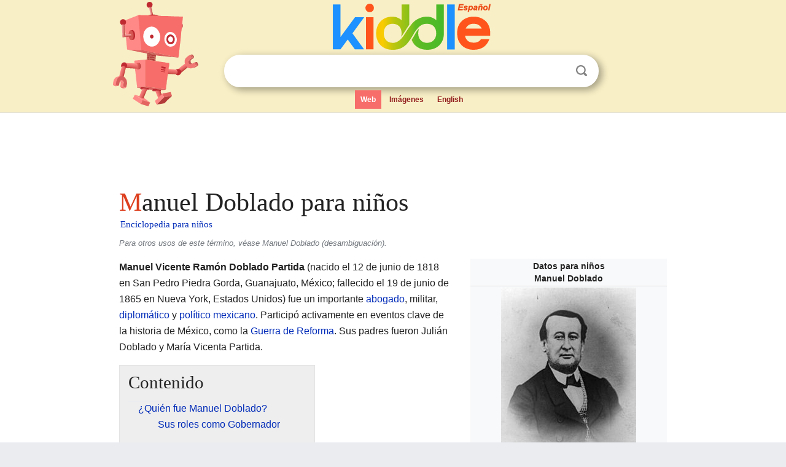

--- FILE ---
content_type: text/html; charset=utf-8
request_url: https://ninos.kiddle.co/Manuel_Doblado
body_size: 6509
content:
<!DOCTYPE html>
<html class="client-nojs" lang="es" dir="ltr">
<head>
<meta name="viewport" content="width=device-width, initial-scale=1.0">
<meta charset="utf-8"/>
<meta name="description" content="Aprender datos sobre Manuel Doblado para niños">
<meta property="og:title" content="Aprender datos sobre Manuel Doblado para niños">
<meta property="og:description" content="Aprender datos sobre Manuel Doblado para niños">
<meta property="og:locale" content="es_ES">
<meta name="thumbnail" content="https://ninos.kiddle.co/images/thumb/c/c5/Manuel_Doblado.jpg/220px-Manuel_Doblado.jpg" />
<meta property="og:image" content="https://ninos.kiddle.co/images/thumb/c/c5/Manuel_Doblado.jpg/220px-Manuel_Doblado.jpg" />
<link rel="shortcut icon" href="/images/wk/favicon-16x16.png">
<link rel="icon" type="image/png" href="/images/wk/favicon-16x16.png" sizes="16x16">
<link rel="apple-touch-icon" sizes="180x180" href="/images/wk/icon-kiddle.png">
<title>Manuel Doblado para Niños</title>
<link rel="stylesheet" href="/load.php?debug=false&amp;lang=es&amp;modules=skins.minerva.base.reset%2Cstyles%7Cskins.minerva.content.styles%7Cskins.minerva.footerV2.styles%7Cskins.minerva.tablet.styles&amp;only=styles&amp;skin=minerva"/>
<meta name="ResourceLoaderDynamicStyles" content=""/>
<meta name="viewport" content="initial-scale=1.0, user-scalable=yes, minimum-scale=0.25, maximum-scale=5.0, width=device-width"/>
<link rel="canonical" href="https://ninos.kiddle.co/Manuel_Doblado"/>
<meta property="og:url" content="https://ninos.kiddle.co/Manuel_Doblado">
<style> .pre-content h1 {display: block;} .pre-content h1::first-letter {color: #dd3f1e;}  </style>
</head>
<body class="mediawiki ltr sitedir-ltr mw-hide-empty-elt stable skin-minerva action-view feature-footer-v2">

<div id="mw-mf-viewport">
	
	<div id="mw-mf-page-center">
		<div class="header-container" style="background-color: #f8efc6;">
			<div class="header">
<div>

<table style="
    width: 100%;
"><tbody><tr>

<td id="robotcell"><a href="https://es.kiddle.co"><img src="/images/wk/kids-robot.svg" height="170" width="139" alt="robot de la enciclopedia para niños" style="
    height: 170px;
    width: 139px;
    margin-left: 5px;
    margin-right: -10px;
"></a></td>

<td>

  <div class="search_form">
      <form action="https://es.kiddle.co/s.php" id="cse-search-box" method="GET">

<a href="https://es.kiddle.co"><div class="logo-top" style="text-align: center;"><img src="/images/wk/kids_search_engine_es.svg" border="0" height="75" width="257" alt="Kiddle para niños"></div></a>

        <table><tbody><tr>

            
          <td id="search_container" class="active">  
            <table>
              <tbody><tr>
              
                <td class="search_field_clear">
                  <input type="text" name="q" id="q"  size="35" spellcheck="false" autocapitalize="off" autocomplete="off" onfocus="if (this.value == '') { document.getElementById('search_form_input_clear_one').className = 'search_form_input_clear_closed' }
                  			if (this.value != '') { document.getElementById('search_container').className = 'active'; } " onblur="document.getElementById('search_container').className = ''; " onkeydown="document.getElementById('search_form_input_clear_one').className = 'search_form_input_clear_opened';
                  			document.getElementById('search_container').className = 'active';" onkeyup="if (this.value == '') { document.getElementById('search_form_input_clear_one').className = 'search_form_input_clear_closed'
                  	document.getElementById('search_form_input_clear_one').className = 'search_form_input_clear_closed';
                    document.getElementById('search_container').className = 'active'; };">
                </td>
                
                <td class="search_form_input_clear">
                  <button id="search_form_input_clear_one" class="search_form_input_clear_opened" type="button" value="X" onclick="document.getElementById('q').value=''; document.getElementById('q').focus();">Despejar</button>
                </td>
                
                <td class="search_button">
                  <button type="submit" value="Buscar" class="submit s_btn">Buscar</button>
                </td>              
              
              </tr>
            </tbody></table>  
          </td>
        </tr>
<tr>
<td>

<div class="top_menu">
  <ul>
<li class="active"><a href="https://es.kiddle.co">Web</a></li> <li><a href="https://es.kiddle.co/imagenes.php">Imágenes</a></li> <li><a href="https://www.kiddle.co">English</a></li>
  </ul>
</div>

</td>
</tr>
</tbody></table>
      </form>

      <script type="text/javascript">
          var clearbut = document.getElementById('search_form_input_clear_one');
          var searchfield = document.getElementById('q');
		  var submitbtn = document.getElementById('s_btn');
		  var srcx = document.getElementById('search_container');
		  
          if (searchfield.value != '') { clearbut.className = 'search_form_input_clear_opened'; srcx.className = 'active'; }
		  else if (searchfield.value === '') { clearbut.className = 'search_form_input_clear_closed'; srcx.className = ''; }
      </script>
  </div>
</td>
</tr>
</tbody></table>
</div>
</div>
</div>
		<div id="content" class="mw-body">
			<div class="post-content" style="margin-bottom: -20px;">
<script async src="https://pagead2.googlesyndication.com/pagead/js/adsbygoogle.js?client=ca-pub-2806779683782082"
     crossorigin="anonymous"></script>
<ins class="adsbygoogle" 
     style="display:inline-block;min-width:320px;max-width:890px;width:100%;height:110px"
     data-ad-client="ca-pub-2806779683782082"
     data-ad-slot="2481938001"></ins>
<script>
     (adsbygoogle = window.adsbygoogle || []).push({}); 
</script>

</div><div class="pre-content heading-holder"><h1 id="section_0">Manuel Doblado para niños</h1>  <div style="display: block; font-family: 'Linux Libertine','Georgia','Times',serif; font-size: 15px; line-height: 1.3; margin-top: -7px; padding-left: 2px;"><a href="/">Enciclopedia para niños</a></div></div><div id="bodyContent" class="content"><div id="mw-content-text" lang="es" dir="ltr" class="mw-content-ltr"><div class="rellink noprint hatnote">Para otros usos de este término, véase Manuel Doblado (desambiguación).</div>
<table class="infobox biography vcard" style="width:22.7em; line-height: 1.4em; text-align:left; padding:.23em;">
<tr>
<th colspan="3" class="cabecera persona" style="text-align:center;background-color:transparent;color:inherit;background-color:transparent;;"><div>Datos para niños</div>Manuel Doblado</th>
</tr>
<tr>
<td colspan="3" class="imagen" style="text-align:center;line-height:1.3em; vertical-align:middle;;"><a href="/Archivo:Manuel_Doblado.jpg" class="image"><img alt="Manuel Doblado.jpg" src="/images/thumb/c/c5/Manuel_Doblado.jpg/220px-Manuel_Doblado.jpg" width="220" height="295"></a></td>
</tr>
<tr>
<td colspan="3" style="text-align:center;line-height:1.3em; vertical-align:middle;;">
<hr></td>
</tr>
<tr>
<th colspan="3" style="text-align:center;background-color:#EAEAFE;;"><a href="/Archivo:Coat_of_arms_of_Guanajuato.svg" class="image"><img alt="Coat of arms of Guanajuato.svg" src="/images/thumb/4/4d/Coat_of_arms_of_Guanajuato.svg/26px-Coat_of_arms_of_Guanajuato.svg.png" width="26" height="40"></a><br>
Gobernador de Guanajuato</th>
</tr>
<tr>
<td colspan="3" style="text-align:center;line-height:1.3em; vertical-align:middle;;">septiembre de 1846-31 de enero de 1847</td>
</tr>
<tr>
<th scope="row" style="text-align:left;width:33%;">Predecesor</th>
<td colspan="2" style="line-height:1.3em; vertical-align:middle;;">Mariano Chico</td>
</tr>
<tr>
<th scope="row" style="text-align:left;width:33%;">Sucesor</th>
<td colspan="2" style="line-height:1.3em; vertical-align:middle;;">Lorenzo Arellano</td>
</tr>
<tr>
<td colspan="3" style="text-align:center;line-height:1.3em; vertical-align:middle;;">
<hr></td>
</tr>
<tr>
<td colspan="3" style="text-align:center;line-height:1.3em; vertical-align:middle;;">19 de junio de 1860-21 de enero de 1861</td>
</tr>
<tr>
<th scope="row" style="text-align:left;width:33%;">Predecesor</th>
<td colspan="2" style="line-height:1.3em; vertical-align:middle;;">Francisco Verduzco</td>
</tr>
<tr>
<th scope="row" style="text-align:left;width:33%;">Sucesor</th>
<td colspan="2" style="line-height:1.3em; vertical-align:middle;;">Francisco de Paula Rodríguez</td>
</tr>
<tr>
<td colspan="3" style="text-align:center;line-height:1.3em; vertical-align:middle;;">
<hr></td>
</tr>
<tr>
<th colspan="3" style="text-align:center;background-color:#EAEAFE;;"><a href="/Archivo:Coat_of_arms_of_Jalisco.svg" class="image"><img alt="Coat of arms of Jalisco.svg" src="/images/thumb/f/fa/Coat_of_arms_of_Jalisco.svg/28px-Coat_of_arms_of_Jalisco.svg.png" width="28" height="40"></a><br>
Gobernador de Jalisco</th>
</tr>
<tr>
<td colspan="3" style="text-align:center;line-height:1.3em; vertical-align:middle;;">octubre de 1862-20 de marzo de 1863</td>
</tr>
<tr>
<th scope="row" style="text-align:left;width:33%;">Predecesor</th>
<td colspan="2" style="line-height:1.3em; vertical-align:middle;;"><a href="/Pedro_Ogaz%C3%B3n" title="Pedro Ogazón">Pedro Ogazón</a></td>
</tr>
<tr>
<th scope="row" style="text-align:left;width:33%;">Sucesor</th>
<td colspan="2" style="line-height:1.3em; vertical-align:middle;;"><a href="/Pedro_Ogaz%C3%B3n" title="Pedro Ogazón">Pedro Ogazón</a></td>
</tr>
<tr>
<td colspan="3" style="text-align:center;line-height:1.3em; vertical-align:middle;;">
<hr></td>
</tr>
<tr>
<th colspan="3" style="text-align:center;background-color:#EAEAFE;;"><a href="/Archivo:Coat_of_arms_of_Mexico.svg" class="image"><img alt="Coat of arms of Mexico.svg" src="/images/thumb/2/2a/Coat_of_arms_of_Mexico.svg/44px-Coat_of_arms_of_Mexico.svg.png" width="44" height="40"></a><br>
Ministro de Relaciones Exteriores de México</th>
</tr>
<tr>
<td colspan="3" style="text-align:center;line-height:1.3em; vertical-align:middle;;">11 de diciembre de 1861-15 de abril de 1862</td>
</tr>
<tr>
<th scope="row" style="text-align:left;width:33%;"><a href="/Presidente" title="Presidente">Presidente</a></th>
<td colspan="2" style="line-height:1.3em; vertical-align:middle;;"><a href="/Benito_Ju%C3%A1rez" title="Benito Juárez">Benito Juárez</a></td>
</tr>
<tr>
<th scope="row" style="text-align:left;width:33%;">Predecesor</th>
<td colspan="2" style="line-height:1.3em; vertical-align:middle;;">Juan de Dios Arias</td>
</tr>
<tr>
<th scope="row" style="text-align:left;width:33%;">Sucesor</th>
<td colspan="2" style="line-height:1.3em; vertical-align:middle;;"><a href="/Jes%C3%BAs_Ter%C3%A1n_Peredo" title="Jesús Terán Peredo">Jesús Terán Peredo</a></td>
</tr>
<tr>
<td colspan="3" style="text-align:center;line-height:1.3em; vertical-align:middle;;">
<hr></td>
</tr>
<tr>
<td colspan="3" style="text-align:center;line-height:1.3em; vertical-align:middle;;">30 de abril-13 de agosto de 1862</td>
</tr>
<tr>
<th scope="row" style="text-align:left;width:33%;">Predecesor</th>
<td colspan="2" style="line-height:1.3em; vertical-align:middle;;"><a href="/Jes%C3%BAs_Ter%C3%A1n_Peredo" title="Jesús Terán Peredo">Jesús Terán Peredo</a></td>
</tr>
<tr>
<th scope="row" style="text-align:left;width:33%;">Sucesor</th>
<td colspan="2" style="line-height:1.3em; vertical-align:middle;;">Juan de Dios Arias</td>
</tr>
<tr>
<td colspan="3" style="text-align:center;line-height:1.3em; vertical-align:middle;;">
<hr></td>
</tr>
<tr>
<td colspan="3" style="text-align:center;line-height:1.3em; vertical-align:middle;;">2-11 de septiembre de 1863</td>
</tr>
<tr>
<th scope="row" style="text-align:left;width:33%;">Predecesor</th>
<td colspan="2" style="line-height:1.3em; vertical-align:middle;;"><a href="/Juan_Antonio_de_la_Fuente" title="Juan Antonio de la Fuente">Juan Antonio de la Fuente</a></td>
</tr>
<tr>
<th scope="row" style="text-align:left;width:33%;">Sucesor</th>
<td colspan="2" style="line-height:1.3em; vertical-align:middle;;"><a href="/Sebasti%C3%A1n_Lerdo_de_Tejada" title="Sebastián Lerdo de Tejada">Sebastián Lerdo de Tejada</a></td>
</tr>
<tr>
<td colspan="3" style="text-align:center;line-height:1.3em; vertical-align:middle;;">
<hr></td>
</tr>
<tr>
<th colspan="3" style="text-align:center;background-color:#EAEAFE;;"><a href="/Archivo:Coat_of_arms_of_Mexico.svg" class="image"><img alt="Coat of arms of Mexico.svg" src="/images/thumb/2/2a/Coat_of_arms_of_Mexico.svg/44px-Coat_of_arms_of_Mexico.svg.png" width="44" height="40"></a><br>
<a href="/Secretar%C3%ADa_de_Gobernaci%C3%B3n_(M%C3%A9xico)" title="Secretaría de Gobernación (México)">Ministro de Gobernación</a> de México</th>
</tr>
<tr>
<td colspan="3" style="text-align:center;line-height:1.3em; vertical-align:middle;;">11 de diciembre de 1861-6 de abril de 1862</td>
</tr>
<tr>
<th scope="row" style="text-align:left;width:33%;"><a href="/Presidente" title="Presidente">Presidente</a></th>
<td colspan="2" style="line-height:1.3em; vertical-align:middle;;"><a href="/Benito_Ju%C3%A1rez" title="Benito Juárez">Benito Juárez</a></td>
</tr>
<tr>
<th scope="row" style="text-align:left;width:33%;">Predecesor</th>
<td colspan="2" style="line-height:1.3em; vertical-align:middle;;">Juan José de la Garza</td>
</tr>
<tr>
<th scope="row" style="text-align:left;width:33%;">Sucesor</th>
<td colspan="2" style="line-height:1.3em; vertical-align:middle;;"><a href="/Jes%C3%BAs_Ter%C3%A1n_Peredo" title="Jesús Terán Peredo">Jesús Terán Peredo</a></td>
</tr>
<tr>
<td colspan="3" style="text-align:center;line-height:1.3em; vertical-align:middle;;">
<hr></td>
</tr>
<tr>
<td colspan="3" style="text-align:center;line-height:1.3em; vertical-align:middle;;">13 de abril-13 de agosto de 1862</td>
</tr>
<tr>
<th scope="row" style="text-align:left;width:33%;">Predecesor</th>
<td colspan="2" style="line-height:1.3em; vertical-align:middle;;"><a href="/Jes%C3%BAs_Ter%C3%A1n_Peredo" title="Jesús Terán Peredo">Jesús Terán Peredo</a></td>
</tr>
<tr>
<th scope="row" style="text-align:left;width:33%;">Sucesor</th>
<td colspan="2" style="line-height:1.3em; vertical-align:middle;;"><a href="/Juan_Antonio_de_la_Fuente" title="Juan Antonio de la Fuente">Juan Antonio de la Fuente</a></td>
</tr>
<tr>
<td colspan="3" style="text-align:center;line-height:1.3em; vertical-align:middle;;">
<hr></td>
</tr>
<tr>
<td colspan="3" style="text-align:center;line-height:1.3em; vertical-align:middle;;">22 de agosto-11 de septiembre de 1863</td>
</tr>
<tr>
<th scope="row" style="text-align:left;width:33%;">Predecesor</th>
<td colspan="2" style="line-height:1.3em; vertical-align:middle;;"><a href="/Juan_Antonio_de_la_Fuente" title="Juan Antonio de la Fuente">Juan Antonio de la Fuente</a></td>
</tr>
<tr>
<th scope="row" style="text-align:left;width:33%;">Sucesor</th>
<td colspan="2" style="line-height:1.3em; vertical-align:middle;;"><a href="/Sebasti%C3%A1n_Lerdo_de_Tejada" title="Sebastián Lerdo de Tejada">Sebastián Lerdo de Tejada</a></td>
</tr>
<tr>
<td colspan="3" style="text-align:center;line-height:1.3em; vertical-align:middle;;">
<hr></td>
</tr>
<tr>
<th colspan="3" style="text-align:center;background-color:#EAEAFE;;">Información personal</th>
</tr>
<tr>
<th scope="row" style="text-align:left;width:33%;">Nacimiento</th>
<td colspan="2" style="line-height:1.3em; vertical-align:middle;;">12 de junio de 1818<br>
<a href="/Manuel_Doblado_(Guanajuato)" title="Manuel Doblado (Guanajuato)">San Pedro Piedra Gorda</a>, <a href="/Guanajuato" title="Guanajuato">Guanajuato</a> <span class="flagicon"><a href="/Archivo:Flag_of_Cross_of_Burgundy.svg" class="image"><img alt="Flag of Cross of Burgundy.svg" src="/images/thumb/f/f5/Flag_of_Cross_of_Burgundy.svg/20px-Flag_of_Cross_of_Burgundy.svg.png" width="20" height="13" class="thumbborder"></a></span> <a href="/Virreinato_de_Nueva_Espa%C3%B1a" title="Virreinato de Nueva España">Virreinato de Nueva España</a></td>
</tr>
<tr>
<th scope="row" style="text-align:left;width:33%;">Fallecimiento</th>
<td colspan="2" style="line-height:1.3em; vertical-align:middle;;">19 de junio de 1865<br>
<a href="/Nueva_York" title="Nueva York">Nueva York</a>, <a href="/Nueva_York_(estado)" title="Nueva York (estado)">Estado de Nueva York</a> <span class="flagicon"><a href="/Archivo:Flag_of_the_United_States.svg" class="image" title="Bandera de Estados Unidos"><img alt="Bandera de Estados Unidos" src="/images/thumb/a/a4/Flag_of_the_United_States.svg/20px-Flag_of_the_United_States.svg.png" width="20" height="11" class="thumbborder"></a> </span><a href="/Estados_Unidos" title="Estados Unidos">Estados Unidos</a></td>
</tr>
<tr>
<th scope="row" style="text-align:left;width:33%;">Nacionalidad</th>
<td colspan="2" class="category" style="line-height:1.3em; vertical-align:middle;;"><a href="/M%C3%A9xico" title="México">Mexicana</a></td>
</tr>
<tr>
<th colspan="3" style="text-align:center;background-color:#EAEAFE;;">Familia</th>
</tr>
<tr>
<th scope="row" style="text-align:left;width:33%;">Cónyuge</th>
<td colspan="2" class="plainlist" style="line-height:1.3em; vertical-align:middle;;">María Dolores Gaytán Cornejo</td>
</tr>
<tr>
<th colspan="3" style="text-align:center;background-color:#EAEAFE;;">Información profesional</th>
</tr>
<tr>
<th scope="row" style="text-align:left;width:33%;">Ocupación</th>
<td colspan="2" class="role" style="line-height:1.3em; vertical-align:middle;;"><a href="/Abogado" title="Abogado">Abogado</a>, militar, <a href="/Pol%C3%ADtico" title="Político">político</a> y <a href="/Diplom%C3%A1tico" title="Diplomático">diplomático</a>.</td>
</tr>
<tr>
<th scope="row" style="text-align:left;width:33%;">Años activo</th>
<td colspan="2" style="line-height:1.3em; vertical-align:middle;;">desde 1820</td>
</tr>
<tr>
<th scope="row" style="text-align:left;width:33%;">Lealtad</th>
<td colspan="2" class="biography vcard" style="line-height:1.3em; vertical-align:middle;;">Ejército Mexicano</td>
</tr>
<tr>
<th scope="row" style="text-align:left;width:33%;">Rama militar</th>
<td colspan="2" class="biography vcard" style="line-height:1.3em; vertical-align:middle;;">Ejército Mexicano (1820-1836)</td>
</tr>
<tr>
<th scope="row" style="text-align:left;width:33%;"><a href="/Grado_militar" title="Grado militar">Rango militar</a></th>
<td colspan="2" class="plainlist" style="line-height:1.3em; vertical-align:middle;;"><a href="/General" title="General">General</a></td>
</tr>
<tr>
<th scope="row" style="text-align:left;width:33%;">Conflictos</th>
<td colspan="2" class="biography vcard" style="line-height:1.3em; vertical-align:middle;;">
<p>Revolución de Ayutla: <a href="/Guerra_de_Reforma" title="Guerra de Reforma">Guerra de Reforma</a>:</p>
<ul>
<li>Batalla de Loma de las Ánimas</li>
</ul>
Segunda Intervención Francesa en México:</td>
</tr>
<tr>
<td class="noprint" colspan="3" style="text-align:left;"></td>
</tr>
</table>
<table class="infobox biography vcard" style="width:22.7em; line-height: 1.4em; text-align:left; padding:.23em;">
<tr>
<td colspan="3" style="text-align:center;line-height:1.3em; vertical-align:middle;;">
<hr></td>
</tr>
<tr>
<th colspan="3" style="text-align:center;background-color:#EAEAFE;;"><a href="/Archivo:Coat_of_arms_of_Mexico.svg" class="image"><img alt="Coat of arms of Mexico.svg" src="/images/thumb/2/2a/Coat_of_arms_of_Mexico.svg/44px-Coat_of_arms_of_Mexico.svg.png" width="44" height="40"></a><br>
Ministro de Fomento de México</th>
</tr>
<tr>
<td colspan="3" style="text-align:center;line-height:1.3em; vertical-align:middle;;">11-16 de diciembre de 1861</td>
</tr>
<tr>
<th scope="row" style="text-align:left;width:33%;"><a href="/Presidente" title="Presidente">Presidente</a></th>
<td colspan="2" style="line-height:1.3em; vertical-align:middle;;"><a href="/Benito_Ju%C3%A1rez" title="Benito Juárez">Benito Juárez</a></td>
</tr>
<tr>
<th scope="row" style="text-align:left;width:33%;">Predecesor</th>
<td colspan="2" style="line-height:1.3em; vertical-align:middle;;">Blas Balcárcel</td>
</tr>
<tr>
<th scope="row" style="text-align:left;width:33%;">Sucesor</th>
<td colspan="2" style="line-height:1.3em; vertical-align:middle;;">Blas Balcárcel</td>
</tr>
<tr>
<td colspan="3" style="text-align:center;line-height:1.3em; vertical-align:middle;;">
<hr></td>
</tr>
<tr>
<th colspan="3" style="text-align:center;background-color:#EAEAFE;;"><a href="/Archivo:Coat_of_arms_of_Mexico.svg" class="image"><img alt="Coat of arms of Mexico.svg" src="/images/thumb/2/2a/Coat_of_arms_of_Mexico.svg/44px-Coat_of_arms_of_Mexico.svg.png" width="44" height="40"></a><br>
Secretario de Hacienda y Crédito Público de México</th>
</tr>
<tr>
<td colspan="3" style="text-align:center;line-height:1.3em; vertical-align:middle;;">19 de marzo-24 de agosto de 1862</td>
</tr>
<tr>
<th scope="row" style="text-align:left;width:33%;"><a href="/Presidente" title="Presidente">Presidente</a></th>
<td colspan="2" style="line-height:1.3em; vertical-align:middle;;"><a href="/Benito_Ju%C3%A1rez" title="Benito Juárez">Benito Juárez</a></td>
</tr>
<tr>
<th scope="row" style="text-align:left;width:33%;">Predecesor</th>
<td colspan="2" style="line-height:1.3em; vertical-align:middle;;">José González Echeverría</td>
</tr>
<tr>
<th scope="row" style="text-align:left;width:33%;">Sucesor</th>
<td colspan="2" style="line-height:1.3em; vertical-align:middle;;">José Higinio Núñez</td>
</tr>
<tr>
<td colspan="3" style="text-align:center;line-height:1.3em; vertical-align:middle;;">
<hr></td>
</tr>
<tr>
<th scope="row" style="text-align:left;width:33%;">Lealtad</th>
<td colspan="2" class="biography vcard" style="line-height:1.3em; vertical-align:middle;;">Ejército Mexicano</td>
</tr>
<tr>
<td class="noprint" colspan="3" style="text-align:left;"></td>
</tr>
</table>
<p><b>Manuel Vicente Ramón Doblado Partida</b> (nacido el 12 de junio de 1818 en San Pedro Piedra Gorda, Guanajuato, México; fallecido el 19 de junio de 1865 en Nueva York, Estados Unidos) fue un importante <a href="/Abogado" title="Abogado">abogado</a>, militar, <a href="/Diplom%C3%A1tico" title="Diplomático">diplomático</a> y <a href="/Pol%C3%ADtico" title="Político">político</a> <a href="/M%C3%A9xico" title="México">mexicano</a>. Participó activamente en eventos clave de la historia de México, como la <a href="/Guerra_de_Reforma" title="Guerra de Reforma">Guerra de Reforma</a>. Sus padres fueron Julián Doblado y María Vicenta Partida.</p>
<p></p>
<div id="toc" class="toc">
<div id="toctitle">
<h2>Contenido</h2>
</div>
<ul>
<li class="toclevel-1 tocsection-1"><a href="#.C2.BFQui.C3.A9n_fue_Manuel_Doblado.3F"><span class="toctext">¿Quién fue Manuel Doblado?</span></a>
<ul>
<li class="toclevel-2 tocsection-2"><a href="#Sus_roles_como_Gobernador"><span class="toctext">Sus roles como Gobernador</span></a></li>
<li class="toclevel-2 tocsection-3"><a href="#Su_papel_en_el_Gobierno_Nacional"><span class="toctext">Su papel en el Gobierno Nacional</span></a>
<ul>
<li class="toclevel-3 tocsection-4"><a href="#Negociaciones_y_Tratados"><span class="toctext">Negociaciones y Tratados</span></a></li>
</ul>
</li>
<li class="toclevel-2 tocsection-5"><a href="#Candidatura_Presidencial"><span class="toctext">Candidatura Presidencial</span></a></li>
</ul>
</li>
<li class="toclevel-1 tocsection-6"><a href="#V.C3.A9ase_tambi.C3.A9n"><span class="toctext">Véase también</span></a></li>
</ul>
</div>
<p></p>
<h2><span class="mw-headline" id=".C2.BFQui.C3.A9n_fue_Manuel_Doblado.3F">¿Quién fue Manuel Doblado?</span></h2>
<p>Manuel Doblado fue una figura destacada en el México del siglo XIX. Ocupó varios cargos importantes que lo ayudaron a influir en el rumbo del país. Su carrera comenzó temprano, mostrando su compromiso con el servicio público.</p><div class="toc" style="background:none; border:none; padding:0;"><div class="thumbinner" style="width:302px;">
<script async src="https://pagead2.googlesyndication.com/pagead/js/adsbygoogle.js?client=ca-pub-2806779683782082"
     crossorigin="anonymous"></script>
<ins class="adsbygoogle" 
     style="display:inline-block;width:300px;height:250px"
     data-ad-client="ca-pub-2806779683782082"
     data-ad-slot="4319964985">
</ins>
<script>
     (adsbygoogle = window.adsbygoogle || []).push({}); 
</script>
</div></div>
<h3><span class="mw-headline" id="Sus_roles_como_Gobernador">Sus roles como Gobernador</span></h3>
<p>El general Doblado sirvió como Gobernador de Guanajuato en dos ocasiones. La primera fue de septiembre de 1846 a enero de 1847. Luego, volvió a ser gobernador de Guanajuato de junio de 1860 a enero de 1861. También fue Gobernador de Jalisco de octubre de 1862 a marzo de 1863. Estos puestos le permitieron trabajar directamente en el desarrollo y la administración de estos estados.</p>
<h3><span class="mw-headline" id="Su_papel_en_el_Gobierno_Nacional">Su papel en el Gobierno Nacional</span></h3>
<p>Manuel Doblado también fue parte del gobierno nacional bajo el <a href="/Presidente" title="Presidente">Presidente</a> <a href="/Benito_Ju%C3%A1rez" title="Benito Juárez">Benito Juárez</a>.</p>
<ul>
<li>Fue Ministro de Relaciones Exteriores de México en varios periodos entre 1861 y 1863.</li>
<li>También fue <a href="/Secretar%C3%ADa_de_Gobernaci%C3%B3n_(M%C3%A9xico)" title="Secretaría de Gobernación (México)">Ministro de Gobernación</a> de México en diferentes momentos entre 1861 y 1863.</li>
<li>Por un corto tiempo, fue Ministro de Fomento en diciembre de 1861.</li>
<li>Además, ocupó el cargo de Secretario de Hacienda y Crédito Público de marzo a agosto de 1862.</li>
</ul>
<h4><span class="mw-headline" id="Negociaciones_y_Tratados">Negociaciones y Tratados</span></h4>
<p>Como Ministro de Relaciones Exteriores, Manuel Doblado tuvo la difícil tarea de negociar con otros países. México tenía deudas con naciones europeas como <a href="/Espa%C3%B1a" title="España">España</a>, <a href="/Francia" title="Francia">Francia</a> e <a href="/Inglaterra" title="Inglaterra">Inglaterra</a>. Estos países incluso tomaron los puertos de <a href="/Veracruz" title="Veracruz">Veracruz</a> y <a href="/Tampico" title="Tampico">Tampico</a> para exigir el pago.</p>
<p>Doblado negoció con los representantes de estas naciones. Firmó los <a href="/Tratados_preliminares_de_La_Soledad" title="Tratados preliminares de La Soledad">Tratados de la Soledad</a> en el actual municipio de <a href="/Soledad_de_Doblado" title="Soledad de Doblado">Soledad de Doblado</a> con el general <a href="/Juan_Prim" title="Juan Prim">Juan Prim</a> de España. Estos tratados buscaban evitar un conflicto mayor. Sin embargo, los franceses no respetaron el acuerdo, lo que llevó a la Segunda Intervención Francesa en México.</p>
<p>También intentó negociar el Tratado Corwin-Doblado con <a href="/Estados_Unidos" title="Estados Unidos">Estados Unidos</a>. La idea era que Estados Unidos ayudara a México a pagar su deuda a las naciones europeas. A cambio, México ofrecería algunas garantías. Sin embargo, este tratado nunca se concretó.</p>
<h3><span class="mw-headline" id="Candidatura_Presidencial">Candidatura Presidencial</span></h3>
<p>En las elecciones federales de México de 1861, Manuel Doblado se presentó como candidato a la presidencia. Sin embargo, fue superado por el entonces presidente <a href="/Benito_Ju%C3%A1rez" title="Benito Juárez">Benito Juárez</a>.</p>
<h2><span class="mw-headline" id="V.C3.A9ase_tambi.C3.A9n">Véase también</span></h2>
<p><img alt="Kids robot.svg" src="/images/thumb/5/5f/Kids_robot.svg/60px-Kids_robot.svg.png" width="60" height="73"> En inglés: <a class="external text" href="https://kids.kiddle.co/Manuel_Doblado">Manuel Doblado Facts for Kids</a></p>
<ul>
<li><a href="/Guerra_de_Reforma" title="Guerra de Reforma">Guerra de Reforma</a></li>
<li><a href="/Tratados_preliminares_de_La_Soledad" title="Tratados preliminares de La Soledad">Tratados preliminares de La Soledad</a></li>
</ul>






</div><div class="printfooter">
Obtenido de «<a dir="ltr" href="https://ninos.kiddle.co/index.php?title=Manuel_Doblado&amp;oldid=4903816">https://ninos.kiddle.co/index.php?title=Manuel_Doblado&amp;oldid=4903816</a>»</div>
</div>
<div class="post-content" style="margin-top: 0px;">

 <!-- US -->
<script async src="https://pagead2.googlesyndication.com/pagead/js/adsbygoogle.js?client=ca-pub-2806779683782082"
     crossorigin="anonymous"></script>
<!-- K_b_h -->
<ins class="adsbygoogle" 
     style="display:block"
     data-ad-client="ca-pub-2806779683782082"
     data-ad-slot="3472651705"
     data-ad-format="auto"
     data-full-width-responsive="true"></ins>
<script>
     (adsbygoogle = window.adsbygoogle || []).push({}); 
</script>

<a href="https://es.kiddle.co"><img src="/images/wk/kids_search_engine_es.svg" alt="kids search engine" width="171" height="50" style="width: 171px; height: 50px; margin-top: 20px;"></a><br><div class="dablink" style="font-size: 1.0em; color: #848484;">Todo el contenido de los artículos de la <a href="https://ninos.kiddle.co">Enciclopedia Kiddle</a> (incluidas las imágenes) se puede utilizar libremente para fines personales y educativos bajo la licencia <a rel="nofollow" href="https://creativecommons.org/licenses/by-sa/3.0/es">Atribución-CompartirIgual</a> a menos que se indique lo contrario. Citar este artículo:</div>

<a href="https://ninos.kiddle.co/Manuel_Doblado">Manuel Doblado para Niños</a>. <i>Enciclopedia Kiddle.</i>

</div>

<div class="post-content">
 
<div id="footer" role="contentinfo">
        <ul id="footer-info">
	<li id="footer-info-lastmod" style="font-size: 1.1em; line-height: 1.4;"> 


Última edición el 17 oct 2025, a las 10:19 <span style="border: 1px solid #ccc; background: #eee;"><a rel="nofollow" href="https://es.kiddle.co/sugerir.php?article=Manuel_Doblado">Sugerir&nbsp;una&nbsp;edición</a>.</span>



        </li>
	</ul>
        </div>
</div>

		</div>

<footer >
<div class="post-content footer-content">
<table><tr>
<td>
	<h2><a href="/">Enciclopedia Kiddle</a></h2>
	<div class="license">

El contenido está disponible bajo la licencia <a rel="nofollow" href="https://creativecommons.org/licenses/by-sa/3.0/deed.es">CC BY-SA 3.0</a>, a menos que se indique lo contrario. 
Los artículos de la enciclopedia Kiddle se basan en contenido y hechos seleccionados de <a rel="nofollow" href="https://es.wikipedia.org">Wikipedia</a>, reescritos para niños. 
Powered by <a rel="nofollow" href="https://www.mediawiki.org">MediaWiki</a>.
</div>
	
	<ul class="footer-places hlist hlist-separated">
<li><a href="https://es.kiddle.co">Kiddle Español</a></li>
<li><a href="https://www.kiddle.co">English</a></li>
<li><a rel="nofollow" href="https://es.kiddle.co/quienessomos.php">Quiénes somos</a></li>
<li><a rel="nofollow" href="https://es.kiddle.co/privacidad.php">Política de privacidad</a></li>
<li><a rel="nofollow" href="https://es.kiddle.co/contacto.php">Contacto</a></li>
<li> &copy; 2025 Kiddle.co</li>
	</ul>
</td>
</tr>
</table>	
</div>
</footer>

	</div>
</div>
<!-- v:5 -->
<script>(window.RLQ=window.RLQ||[]).push(function(){mw.config.set({"wgBackendResponseTime":121});});</script>		</body>
		</html>
		

--- FILE ---
content_type: text/html; charset=utf-8
request_url: https://www.google.com/recaptcha/api2/aframe
body_size: 268
content:
<!DOCTYPE HTML><html><head><meta http-equiv="content-type" content="text/html; charset=UTF-8"></head><body><script nonce="bkqMUpdMX0ruXFPlSf8wxw">/** Anti-fraud and anti-abuse applications only. See google.com/recaptcha */ try{var clients={'sodar':'https://pagead2.googlesyndication.com/pagead/sodar?'};window.addEventListener("message",function(a){try{if(a.source===window.parent){var b=JSON.parse(a.data);var c=clients[b['id']];if(c){var d=document.createElement('img');d.src=c+b['params']+'&rc='+(localStorage.getItem("rc::a")?sessionStorage.getItem("rc::b"):"");window.document.body.appendChild(d);sessionStorage.setItem("rc::e",parseInt(sessionStorage.getItem("rc::e")||0)+1);localStorage.setItem("rc::h",'1769513230032');}}}catch(b){}});window.parent.postMessage("_grecaptcha_ready", "*");}catch(b){}</script></body></html>